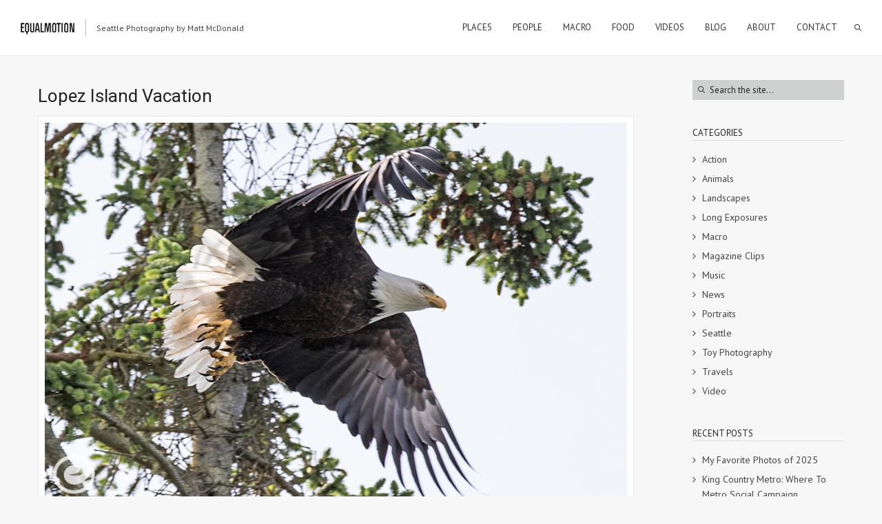

--- FILE ---
content_type: text/html; charset=UTF-8
request_url: https://equalmotion.com/lopez-island-weekend-getaway/lopez-island-vacation-9/
body_size: 16228
content:
<!DOCTYPE html>
<html lang="en-CA" class="def_menu">
<head>
    <meta http-equiv="Content-Type" content="text/html; charset=UTF-8">
    <meta name="viewport" content="width=device-width, initial-scale=1, maximum-scale=1">    <link rel="shortcut icon" href="https://equalmotion.com/wp-content/uploads/2014/10/favicon.ico" type="image/x-icon">
    <link rel="apple-touch-icon" href="https://equalmotion.com/wp-content/uploads/2014/10/icon-03.png">
    <link rel="apple-touch-icon" sizes="72x72" href="https://equalmotion.com/wp-content/uploads/2014/10/icon-02.png">
    <link rel="apple-touch-icon" sizes="114x114" href="https://equalmotion.com/wp-content/uploads/2014/10/icon.png">
	<link rel="image_src" href="https://equalmotion.com/wp-content/uploads/2015/05/lopez-island-memorial-day-weekend-09.jpg" />
    <link rel="pingback" href="https://equalmotion.com/xmlrpc.php">
    <script type="text/javascript">
        var gt3_ajaxurl = "https://equalmotion.com/wp-admin/admin-ajax.php";
    </script>
    <script>
  (function(i,s,o,g,r,a,m){i['GoogleAnalyticsObject']=r;i[r]=i[r]||function(){
  (i[r].q=i[r].q||[]).push(arguments)},i[r].l=1*new Date();a=s.createElement(o),
  m=s.getElementsByTagName(o)[0];a.async=1;a.src=g;m.parentNode.insertBefore(a,m)
  })(window,document,'script','//www.google-analytics.com/analytics.js','ga');

  ga('create', 'UA-5927516-12', 'auto');
  ga('send', 'pageview');

</script><meta name='robots' content='index, follow, max-image-preview:large, max-snippet:-1, max-video-preview:-1' />

	<!-- This site is optimized with the Yoast SEO plugin v26.6 - https://yoast.com/wordpress/plugins/seo/ -->
	<title>Lopez Island Vacation - Equal Motion</title>
	<link rel="canonical" href="https://equalmotion.com/lopez-island-weekend-getaway/lopez-island-vacation-9/" />
	<meta property="og:locale" content="en_US" />
	<meta property="og:type" content="article" />
	<meta property="og:title" content="Lopez Island Vacation - Equal Motion" />
	<meta property="og:description" content="Photos of bald eagles, skateboarding, beaches, ferries and sunsets on Lopez Island in the San Juan Islands." />
	<meta property="og:url" content="https://equalmotion.com/lopez-island-weekend-getaway/lopez-island-vacation-9/" />
	<meta property="og:site_name" content="Equal Motion" />
	<meta property="article:publisher" content="http://www.facebook.com/equalmotion" />
	<meta property="og:image" content="https://equalmotion.com/lopez-island-weekend-getaway/lopez-island-vacation-9" />
	<meta property="og:image:width" content="1000" />
	<meta property="og:image:height" content="666" />
	<meta property="og:image:type" content="image/jpeg" />
	<meta name="twitter:card" content="summary_large_image" />
	<meta name="twitter:site" content="@equalmotion" />
	<script type="application/ld+json" class="yoast-schema-graph">{"@context":"https://schema.org","@graph":[{"@type":"WebPage","@id":"https://equalmotion.com/lopez-island-weekend-getaway/lopez-island-vacation-9/","url":"https://equalmotion.com/lopez-island-weekend-getaway/lopez-island-vacation-9/","name":"Lopez Island Vacation - Equal Motion","isPartOf":{"@id":"https://equalmotion.com/#website"},"primaryImageOfPage":{"@id":"https://equalmotion.com/lopez-island-weekend-getaway/lopez-island-vacation-9/#primaryimage"},"image":{"@id":"https://equalmotion.com/lopez-island-weekend-getaway/lopez-island-vacation-9/#primaryimage"},"thumbnailUrl":"https://equalmotion.com/wp-content/uploads/2015/05/lopez-island-memorial-day-weekend-09.jpg","datePublished":"2015-05-28T19:53:27+00:00","breadcrumb":{"@id":"https://equalmotion.com/lopez-island-weekend-getaway/lopez-island-vacation-9/#breadcrumb"},"inLanguage":"en-CA","potentialAction":[{"@type":"ReadAction","target":["https://equalmotion.com/lopez-island-weekend-getaway/lopez-island-vacation-9/"]}]},{"@type":"ImageObject","inLanguage":"en-CA","@id":"https://equalmotion.com/lopez-island-weekend-getaway/lopez-island-vacation-9/#primaryimage","url":"https://equalmotion.com/wp-content/uploads/2015/05/lopez-island-memorial-day-weekend-09.jpg","contentUrl":"https://equalmotion.com/wp-content/uploads/2015/05/lopez-island-memorial-day-weekend-09.jpg","width":1000,"height":666,"caption":"Photos of bald eagles, skateboarding, beaches, ferries and sunsets on Lopez Island in the San Juan Islands."},{"@type":"BreadcrumbList","@id":"https://equalmotion.com/lopez-island-weekend-getaway/lopez-island-vacation-9/#breadcrumb","itemListElement":[{"@type":"ListItem","position":1,"name":"Home","item":"https://equalmotion.com/"},{"@type":"ListItem","position":2,"name":"Lopez Island weekend getaway","item":"https://equalmotion.com/lopez-island-weekend-getaway/"},{"@type":"ListItem","position":3,"name":"Lopez Island Vacation"}]},{"@type":"WebSite","@id":"https://equalmotion.com/#website","url":"https://equalmotion.com/","name":"Equal Motion","description":"Seattle Photography by Matt McDonald","potentialAction":[{"@type":"SearchAction","target":{"@type":"EntryPoint","urlTemplate":"https://equalmotion.com/?s={search_term_string}"},"query-input":{"@type":"PropertyValueSpecification","valueRequired":true,"valueName":"search_term_string"}}],"inLanguage":"en-CA"}]}</script>
	<!-- / Yoast SEO plugin. -->


<link rel='dns-prefetch' href='//fonts.googleapis.com' />
<link rel="alternate" type="application/rss+xml" title="Equal Motion &raquo; Feed" href="https://equalmotion.com/feed/" />
<link rel="alternate" type="application/rss+xml" title="Equal Motion &raquo; Comments Feed" href="https://equalmotion.com/comments/feed/" />
<link rel="alternate" type="application/rss+xml" title="Equal Motion &raquo; Lopez Island Vacation Comments Feed" href="https://equalmotion.com/lopez-island-weekend-getaway/lopez-island-vacation-9/feed/" />
<link rel="alternate" title="oEmbed (JSON)" type="application/json+oembed" href="https://equalmotion.com/wp-json/oembed/1.0/embed?url=https%3A%2F%2Fequalmotion.com%2Flopez-island-weekend-getaway%2Flopez-island-vacation-9%2F" />
<link rel="alternate" title="oEmbed (XML)" type="text/xml+oembed" href="https://equalmotion.com/wp-json/oembed/1.0/embed?url=https%3A%2F%2Fequalmotion.com%2Flopez-island-weekend-getaway%2Flopez-island-vacation-9%2F&#038;format=xml" />
<style id='wp-img-auto-sizes-contain-inline-css' type='text/css'>
img:is([sizes=auto i],[sizes^="auto," i]){contain-intrinsic-size:3000px 1500px}
/*# sourceURL=wp-img-auto-sizes-contain-inline-css */
</style>
<style id='wp-emoji-styles-inline-css' type='text/css'>

	img.wp-smiley, img.emoji {
		display: inline !important;
		border: none !important;
		box-shadow: none !important;
		height: 1em !important;
		width: 1em !important;
		margin: 0 0.07em !important;
		vertical-align: -0.1em !important;
		background: none !important;
		padding: 0 !important;
	}
/*# sourceURL=wp-emoji-styles-inline-css */
</style>
<style id='wp-block-library-inline-css' type='text/css'>
:root{--wp-block-synced-color:#7a00df;--wp-block-synced-color--rgb:122,0,223;--wp-bound-block-color:var(--wp-block-synced-color);--wp-editor-canvas-background:#ddd;--wp-admin-theme-color:#007cba;--wp-admin-theme-color--rgb:0,124,186;--wp-admin-theme-color-darker-10:#006ba1;--wp-admin-theme-color-darker-10--rgb:0,107,160.5;--wp-admin-theme-color-darker-20:#005a87;--wp-admin-theme-color-darker-20--rgb:0,90,135;--wp-admin-border-width-focus:2px}@media (min-resolution:192dpi){:root{--wp-admin-border-width-focus:1.5px}}.wp-element-button{cursor:pointer}:root .has-very-light-gray-background-color{background-color:#eee}:root .has-very-dark-gray-background-color{background-color:#313131}:root .has-very-light-gray-color{color:#eee}:root .has-very-dark-gray-color{color:#313131}:root .has-vivid-green-cyan-to-vivid-cyan-blue-gradient-background{background:linear-gradient(135deg,#00d084,#0693e3)}:root .has-purple-crush-gradient-background{background:linear-gradient(135deg,#34e2e4,#4721fb 50%,#ab1dfe)}:root .has-hazy-dawn-gradient-background{background:linear-gradient(135deg,#faaca8,#dad0ec)}:root .has-subdued-olive-gradient-background{background:linear-gradient(135deg,#fafae1,#67a671)}:root .has-atomic-cream-gradient-background{background:linear-gradient(135deg,#fdd79a,#004a59)}:root .has-nightshade-gradient-background{background:linear-gradient(135deg,#330968,#31cdcf)}:root .has-midnight-gradient-background{background:linear-gradient(135deg,#020381,#2874fc)}:root{--wp--preset--font-size--normal:16px;--wp--preset--font-size--huge:42px}.has-regular-font-size{font-size:1em}.has-larger-font-size{font-size:2.625em}.has-normal-font-size{font-size:var(--wp--preset--font-size--normal)}.has-huge-font-size{font-size:var(--wp--preset--font-size--huge)}.has-text-align-center{text-align:center}.has-text-align-left{text-align:left}.has-text-align-right{text-align:right}.has-fit-text{white-space:nowrap!important}#end-resizable-editor-section{display:none}.aligncenter{clear:both}.items-justified-left{justify-content:flex-start}.items-justified-center{justify-content:center}.items-justified-right{justify-content:flex-end}.items-justified-space-between{justify-content:space-between}.screen-reader-text{border:0;clip-path:inset(50%);height:1px;margin:-1px;overflow:hidden;padding:0;position:absolute;width:1px;word-wrap:normal!important}.screen-reader-text:focus{background-color:#ddd;clip-path:none;color:#444;display:block;font-size:1em;height:auto;left:5px;line-height:normal;padding:15px 23px 14px;text-decoration:none;top:5px;width:auto;z-index:100000}html :where(.has-border-color){border-style:solid}html :where([style*=border-top-color]){border-top-style:solid}html :where([style*=border-right-color]){border-right-style:solid}html :where([style*=border-bottom-color]){border-bottom-style:solid}html :where([style*=border-left-color]){border-left-style:solid}html :where([style*=border-width]){border-style:solid}html :where([style*=border-top-width]){border-top-style:solid}html :where([style*=border-right-width]){border-right-style:solid}html :where([style*=border-bottom-width]){border-bottom-style:solid}html :where([style*=border-left-width]){border-left-style:solid}html :where(img[class*=wp-image-]){height:auto;max-width:100%}:where(figure){margin:0 0 1em}html :where(.is-position-sticky){--wp-admin--admin-bar--position-offset:var(--wp-admin--admin-bar--height,0px)}@media screen and (max-width:600px){html :where(.is-position-sticky){--wp-admin--admin-bar--position-offset:0px}}

/*# sourceURL=wp-block-library-inline-css */
</style><style id='global-styles-inline-css' type='text/css'>
:root{--wp--preset--aspect-ratio--square: 1;--wp--preset--aspect-ratio--4-3: 4/3;--wp--preset--aspect-ratio--3-4: 3/4;--wp--preset--aspect-ratio--3-2: 3/2;--wp--preset--aspect-ratio--2-3: 2/3;--wp--preset--aspect-ratio--16-9: 16/9;--wp--preset--aspect-ratio--9-16: 9/16;--wp--preset--color--black: #000000;--wp--preset--color--cyan-bluish-gray: #abb8c3;--wp--preset--color--white: #ffffff;--wp--preset--color--pale-pink: #f78da7;--wp--preset--color--vivid-red: #cf2e2e;--wp--preset--color--luminous-vivid-orange: #ff6900;--wp--preset--color--luminous-vivid-amber: #fcb900;--wp--preset--color--light-green-cyan: #7bdcb5;--wp--preset--color--vivid-green-cyan: #00d084;--wp--preset--color--pale-cyan-blue: #8ed1fc;--wp--preset--color--vivid-cyan-blue: #0693e3;--wp--preset--color--vivid-purple: #9b51e0;--wp--preset--gradient--vivid-cyan-blue-to-vivid-purple: linear-gradient(135deg,rgb(6,147,227) 0%,rgb(155,81,224) 100%);--wp--preset--gradient--light-green-cyan-to-vivid-green-cyan: linear-gradient(135deg,rgb(122,220,180) 0%,rgb(0,208,130) 100%);--wp--preset--gradient--luminous-vivid-amber-to-luminous-vivid-orange: linear-gradient(135deg,rgb(252,185,0) 0%,rgb(255,105,0) 100%);--wp--preset--gradient--luminous-vivid-orange-to-vivid-red: linear-gradient(135deg,rgb(255,105,0) 0%,rgb(207,46,46) 100%);--wp--preset--gradient--very-light-gray-to-cyan-bluish-gray: linear-gradient(135deg,rgb(238,238,238) 0%,rgb(169,184,195) 100%);--wp--preset--gradient--cool-to-warm-spectrum: linear-gradient(135deg,rgb(74,234,220) 0%,rgb(151,120,209) 20%,rgb(207,42,186) 40%,rgb(238,44,130) 60%,rgb(251,105,98) 80%,rgb(254,248,76) 100%);--wp--preset--gradient--blush-light-purple: linear-gradient(135deg,rgb(255,206,236) 0%,rgb(152,150,240) 100%);--wp--preset--gradient--blush-bordeaux: linear-gradient(135deg,rgb(254,205,165) 0%,rgb(254,45,45) 50%,rgb(107,0,62) 100%);--wp--preset--gradient--luminous-dusk: linear-gradient(135deg,rgb(255,203,112) 0%,rgb(199,81,192) 50%,rgb(65,88,208) 100%);--wp--preset--gradient--pale-ocean: linear-gradient(135deg,rgb(255,245,203) 0%,rgb(182,227,212) 50%,rgb(51,167,181) 100%);--wp--preset--gradient--electric-grass: linear-gradient(135deg,rgb(202,248,128) 0%,rgb(113,206,126) 100%);--wp--preset--gradient--midnight: linear-gradient(135deg,rgb(2,3,129) 0%,rgb(40,116,252) 100%);--wp--preset--font-size--small: 13px;--wp--preset--font-size--medium: 20px;--wp--preset--font-size--large: 36px;--wp--preset--font-size--x-large: 42px;--wp--preset--spacing--20: 0.44rem;--wp--preset--spacing--30: 0.67rem;--wp--preset--spacing--40: 1rem;--wp--preset--spacing--50: 1.5rem;--wp--preset--spacing--60: 2.25rem;--wp--preset--spacing--70: 3.38rem;--wp--preset--spacing--80: 5.06rem;--wp--preset--shadow--natural: 6px 6px 9px rgba(0, 0, 0, 0.2);--wp--preset--shadow--deep: 12px 12px 50px rgba(0, 0, 0, 0.4);--wp--preset--shadow--sharp: 6px 6px 0px rgba(0, 0, 0, 0.2);--wp--preset--shadow--outlined: 6px 6px 0px -3px rgb(255, 255, 255), 6px 6px rgb(0, 0, 0);--wp--preset--shadow--crisp: 6px 6px 0px rgb(0, 0, 0);}:where(.is-layout-flex){gap: 0.5em;}:where(.is-layout-grid){gap: 0.5em;}body .is-layout-flex{display: flex;}.is-layout-flex{flex-wrap: wrap;align-items: center;}.is-layout-flex > :is(*, div){margin: 0;}body .is-layout-grid{display: grid;}.is-layout-grid > :is(*, div){margin: 0;}:where(.wp-block-columns.is-layout-flex){gap: 2em;}:where(.wp-block-columns.is-layout-grid){gap: 2em;}:where(.wp-block-post-template.is-layout-flex){gap: 1.25em;}:where(.wp-block-post-template.is-layout-grid){gap: 1.25em;}.has-black-color{color: var(--wp--preset--color--black) !important;}.has-cyan-bluish-gray-color{color: var(--wp--preset--color--cyan-bluish-gray) !important;}.has-white-color{color: var(--wp--preset--color--white) !important;}.has-pale-pink-color{color: var(--wp--preset--color--pale-pink) !important;}.has-vivid-red-color{color: var(--wp--preset--color--vivid-red) !important;}.has-luminous-vivid-orange-color{color: var(--wp--preset--color--luminous-vivid-orange) !important;}.has-luminous-vivid-amber-color{color: var(--wp--preset--color--luminous-vivid-amber) !important;}.has-light-green-cyan-color{color: var(--wp--preset--color--light-green-cyan) !important;}.has-vivid-green-cyan-color{color: var(--wp--preset--color--vivid-green-cyan) !important;}.has-pale-cyan-blue-color{color: var(--wp--preset--color--pale-cyan-blue) !important;}.has-vivid-cyan-blue-color{color: var(--wp--preset--color--vivid-cyan-blue) !important;}.has-vivid-purple-color{color: var(--wp--preset--color--vivid-purple) !important;}.has-black-background-color{background-color: var(--wp--preset--color--black) !important;}.has-cyan-bluish-gray-background-color{background-color: var(--wp--preset--color--cyan-bluish-gray) !important;}.has-white-background-color{background-color: var(--wp--preset--color--white) !important;}.has-pale-pink-background-color{background-color: var(--wp--preset--color--pale-pink) !important;}.has-vivid-red-background-color{background-color: var(--wp--preset--color--vivid-red) !important;}.has-luminous-vivid-orange-background-color{background-color: var(--wp--preset--color--luminous-vivid-orange) !important;}.has-luminous-vivid-amber-background-color{background-color: var(--wp--preset--color--luminous-vivid-amber) !important;}.has-light-green-cyan-background-color{background-color: var(--wp--preset--color--light-green-cyan) !important;}.has-vivid-green-cyan-background-color{background-color: var(--wp--preset--color--vivid-green-cyan) !important;}.has-pale-cyan-blue-background-color{background-color: var(--wp--preset--color--pale-cyan-blue) !important;}.has-vivid-cyan-blue-background-color{background-color: var(--wp--preset--color--vivid-cyan-blue) !important;}.has-vivid-purple-background-color{background-color: var(--wp--preset--color--vivid-purple) !important;}.has-black-border-color{border-color: var(--wp--preset--color--black) !important;}.has-cyan-bluish-gray-border-color{border-color: var(--wp--preset--color--cyan-bluish-gray) !important;}.has-white-border-color{border-color: var(--wp--preset--color--white) !important;}.has-pale-pink-border-color{border-color: var(--wp--preset--color--pale-pink) !important;}.has-vivid-red-border-color{border-color: var(--wp--preset--color--vivid-red) !important;}.has-luminous-vivid-orange-border-color{border-color: var(--wp--preset--color--luminous-vivid-orange) !important;}.has-luminous-vivid-amber-border-color{border-color: var(--wp--preset--color--luminous-vivid-amber) !important;}.has-light-green-cyan-border-color{border-color: var(--wp--preset--color--light-green-cyan) !important;}.has-vivid-green-cyan-border-color{border-color: var(--wp--preset--color--vivid-green-cyan) !important;}.has-pale-cyan-blue-border-color{border-color: var(--wp--preset--color--pale-cyan-blue) !important;}.has-vivid-cyan-blue-border-color{border-color: var(--wp--preset--color--vivid-cyan-blue) !important;}.has-vivid-purple-border-color{border-color: var(--wp--preset--color--vivid-purple) !important;}.has-vivid-cyan-blue-to-vivid-purple-gradient-background{background: var(--wp--preset--gradient--vivid-cyan-blue-to-vivid-purple) !important;}.has-light-green-cyan-to-vivid-green-cyan-gradient-background{background: var(--wp--preset--gradient--light-green-cyan-to-vivid-green-cyan) !important;}.has-luminous-vivid-amber-to-luminous-vivid-orange-gradient-background{background: var(--wp--preset--gradient--luminous-vivid-amber-to-luminous-vivid-orange) !important;}.has-luminous-vivid-orange-to-vivid-red-gradient-background{background: var(--wp--preset--gradient--luminous-vivid-orange-to-vivid-red) !important;}.has-very-light-gray-to-cyan-bluish-gray-gradient-background{background: var(--wp--preset--gradient--very-light-gray-to-cyan-bluish-gray) !important;}.has-cool-to-warm-spectrum-gradient-background{background: var(--wp--preset--gradient--cool-to-warm-spectrum) !important;}.has-blush-light-purple-gradient-background{background: var(--wp--preset--gradient--blush-light-purple) !important;}.has-blush-bordeaux-gradient-background{background: var(--wp--preset--gradient--blush-bordeaux) !important;}.has-luminous-dusk-gradient-background{background: var(--wp--preset--gradient--luminous-dusk) !important;}.has-pale-ocean-gradient-background{background: var(--wp--preset--gradient--pale-ocean) !important;}.has-electric-grass-gradient-background{background: var(--wp--preset--gradient--electric-grass) !important;}.has-midnight-gradient-background{background: var(--wp--preset--gradient--midnight) !important;}.has-small-font-size{font-size: var(--wp--preset--font-size--small) !important;}.has-medium-font-size{font-size: var(--wp--preset--font-size--medium) !important;}.has-large-font-size{font-size: var(--wp--preset--font-size--large) !important;}.has-x-large-font-size{font-size: var(--wp--preset--font-size--x-large) !important;}
/*# sourceURL=global-styles-inline-css */
</style>

<style id='classic-theme-styles-inline-css' type='text/css'>
/*! This file is auto-generated */
.wp-block-button__link{color:#fff;background-color:#32373c;border-radius:9999px;box-shadow:none;text-decoration:none;padding:calc(.667em + 2px) calc(1.333em + 2px);font-size:1.125em}.wp-block-file__button{background:#32373c;color:#fff;text-decoration:none}
/*# sourceURL=/wp-includes/css/classic-themes.min.css */
</style>
<link rel='stylesheet' id='gt3_default_style-css' href='https://equalmotion.com/wp-content/themes/oyster/style.css?ver=6.9' type='text/css' media='all' />
<link rel='stylesheet' id='gt3_theme-css' href='https://equalmotion.com/wp-content/themes/oyster/css/theme.css?ver=6.9' type='text/css' media='all' />
<style id='gt3_theme-inline-css' type='text/css'>
/* SKIN COLORS */.bg_sidebar {background:#f0f1f2;}.main_header {background:#ffffff;border-bottom:#ececec 1px solid;}.header_search input {background:#ffffff!important;border:#ececec 1px solid!important;}.main_header nav .search_fadder {background:rgba(255,255,255,0);}.main_header.search_on nav .search_fadder {background:rgba(255,255,255,1);}.logo_sect .slogan {border-left:#bebebe 1px solid;color:#434343;}.main_header nav ul.menu > li > a {color:#343434;}ul.mobile_menu li a {color:#343434!important;}.main_header nav ul.menu .sub-menu {background:#ffffff;border:#e6e6e6 1px solid;}.main_header nav ul.menu > li > .sub-menu:before {border-bottom:#ffffff 5px solid;}.main_header nav ul.menu > li > .sub-menu:after {border-bottom:#e6e6e6 5px solid;}.main_header nav .sub-menu a {color:#444444;}ul.mobile_menu .sub-menu a {color:#444444!important;}footer {background:#f7f7f7;border-top:#e6e6e6 1px solid;}footer .copyright {color:#434343;}h5.shortcode_accordion_item_title,h5.shortcode_toggles_item_title,h5.shortcode_accordion_item_title.state-active {color:#444444!important;}h5.shortcode_accordion_item_title,h5.shortcode_toggles_item_title,.featured_posts .item_wrapper,.featured_portfolio .item_wrapper,.columns1 .gallery_item_wrapper,.list-of-images .gallery_item_wrapper,.shortcode_tab_item_title:hover,.shortcode_tab_item_title.active,.all_body_cont,.shortcode_messagebox,.price_item,.before-after,.promoblock_wrapper,.module_team .item,.post_preview_wrapper,.box_date .box_day,.pagerblock li a,.blog_post_page,.blogpost_user_meta,.portfolio_item_block,.fw_preview_wrapper,.cont_gallery_wrapper,.fw-blog_post-footer,.sp-blog_post-footer,.load_more_works,.album_item,.album-pseudo1,.album-pseudo2 {background: #ffffff;border:#e6e6e6 1px solid;}.shortcode_tab_item_title {border:#e6e6e6 1px solid;}.shortcode_messagebox:before {background:#e6e6e6;}.shortcode_tab_item_title.active:before,.beforeAfter_wrapper .result_line:after,.beforeAfter_wrapper .result_line:before,.fw_content_wrapper {background: #ffffff;}.fw_content_wrapper {background:rgba(255,255,255, 1);}.price_item .price_item_title {border-bottom:#e6e6e6 1px solid;}.preloader,.ribbon_preloader{background:#ffffff;}/* CSS HERE */body,.shortcode_tab_item_title,.ww_block canvas,#whaterwheel {background:#f7f7f7;}p, td, div,.blogpost_share a:hover,.optionset li.selected a,.btn_back,.widget_nav_menu ul li a,.widget_archive ul li a,.widget_pages ul li a,.widget_categories ul li a,.widget_recent_entries ul li a,.widget_meta ul li a {color:#444444;font-weight:400;}a:hover,.chart,.blogpreview_top .listing_meta span a:hover,.pagerblock li a,.prev_next_links div a:hover,.prev_next_links div a:hover:before,.prev_next_links div a:hover:after,.ltl_next,.ltl_prev,.widget_posts .post_title {color:#444444;font-weight:400;}.slider_data h6,.slider_info .listing_meta a:hover {color:#444444!important;}.main_header nav ul.menu > li > a {color:#343434;}.main_header nav ul.sub-menu li a {color:#444444;}::selection {background:#000000;}::-moz-selection {background:#000000;}.main_header nav ul.sub-menu > li:hover > a,.main_header nav ul.sub-menu > li.current-menu-item > a,.main_header nav ul.sub-menu > li.current-menu-parent > a,.iconbox_wrapper .ico i,.shortcode_iconbox a:hover .iconbox_body,.shortcode_iconbox a:hover .iconbox_body p,.shortcode_iconbox a:hover .iconbox_title,a,blockquote.shortcode_blockquote.type5:before,.main_header nav ul.menu > li:hover > a,.main_header nav ul.menu > li.current-menu-ancestor > a,.main_header nav ul.menu > li.current-menu-item > a,.main_header nav ul.menu > li.current-menu-parent > a,.dropcap.type2,.dropcap.type5,.featured_items_title a:hover,.shortcode_tab_item_title:hover,.counter_wrapper .ico_wrapper i,.most_popular .price_item_cost h1,.most_popular .price_item_cost h4,.pagerblock li a:hover,.blogpost_title a:hover,.optionset li a:hover,.portfolio_content h6 a:hover,.portfolio_dscr_top a:hover,.grid-port-cont h6 a:hover,.btn_back:hover,.fs_sharing a:hover,.count_ico:hover i,.ltl_prev:hover,.ltl_next:hover,.widget_nav_menu ul li a:hover,.widget_archive ul li a:hover,.widget_pages ul li a:hover,.widget_categories ul li a:hover,.widget_recent_entries ul li a:hover,.widget_meta ul li a:hover,.widget_posts .post_title:hover,.album_item-title a:hover {color:#000000;}h5.shortcode_accordion_item_title:hover,h5.shortcode_toggles_item_title:hover,.comment-reply-link:hover:before,.comment_info a:hover,.portfolio_dscr_top a:hover,ul.mobile_menu > li:hover > a,ul.mobile_menu > li.current-menu-ancestor > a,ul.mobile_menu > li.current-menu-item > a,ul.mobile_menu > li.current-menu-parent > a,.mobile_menu ul.sub-menu > li:hover > a,.mobile_menu ul.sub-menu > li.current-menu-item > a,.mobile_menu ul.sub-menu > li.current-menu-parent > a {color:#000000!important;}.highlighted_colored,input[type="button"]:hover,input[type="reset"]:hover,input[type="submit"]:hover,.shortcode_button.btn_type5,.shortcode_button.btn_type1:hover,.shortcode_button.btn_type1_dark:hover,.shortcode_button.btn_type4:hover,.main_header nav ul.menu > li > a:before,h5.shortcode_accordion_item_title:hover .ico:before,h5.shortcode_toggles_item_title:hover .ico:before,h5.shortcode_accordion_item_title:hover .ico:after,h5.shortcode_toggles_item_title:hover .ico:after,.box_date .box_month,input[type="button"],input[type="reset"],input[type="submit"],.search404 .search_button,.preloader_line {background-color:#000000;}.preloader:after {background-color:#40b7b8;}#mc_signup_submit:hover {background-color:#000000!important;}.shortcode_button.btn_type4:hover {box-shadow:inset 1px 1px 0 #000000, inset -1px -1px 0 #000000, inset 0 -1px 0 #000000, inset -1px 0 0 #000000;}blockquote.shortcode_blockquote.type5 .blockquote_wrapper,.widget_tag_cloud a:hover,.columns2 .portfolio_item .portfolio_item_wrapper h5,.columns3 .portfolio_item .portfolio_item_wrapper h5,.columns4 .portfolio_item .portfolio_item_wrapper h5,.fs_blog_top,.simple-post-top,.widget_search .search_form,.module_cont hr.type3,blockquote.shortcode_blockquote.type2 {border-color:#000000;}.widget_flickr .flickr_badge_image a .flickr_fadder {background:rgba(0,0,0,0);}.widget_flickr .flickr_badge_image a:hover .flickr_fadder {background:rgba(0,0,0,0.6);}/*Fonts Families and Sizes*/* {font-family:PT Sans;font-weight:400;}p, td, div,blockquote p,input {font-size:14px;line-height:22px;}.main_header nav ul.menu > li > a {font-size:13px;line-height: 15px;}h1, h2, h3, h4, h5, h6,h1 span, h2 span, h3 span, h4 span, h5 span, h6 span,h1 a, h2 a, h3 a, h4 a, h5 a, h6 a {font-family: Roboto;-moz-osx-font-smoothing:grayscale;-webkit-font-smoothing:antialiased;text-decoration:none!important;padding:0;color:#222222;}.sidebar_header {font-family:PT Sans;}.load_more_works {font-family: Roboto;color:#222222;-moz-osx-font-smoothing:grayscale;-webkit-font-smoothing:antialiased;}.box_date span,.countdown-row .countdown-section:before,.countdown-amount,.countdown-period {font-family: Roboto;}.iconbox_header .ico i,.title,.comment-reply-link:before,.ww_footer_right .blogpost_share span {color:#222222;}a.shortcode_button,.chart.easyPieChart,.chart.easyPieChart span,input[type="button"],input[type="reset"],input[type="submit"],.search404 .search_button {font-family: Roboto;}h1, h2, h3, h4, h5, h6,h1 span, h2 span, h3 span, h4 span, h5 span, h6 span,h1 a, h2 a, h3 a, h4 a, h5 a, h6 a,h1 a:hover, h2 a:hover, h3 a:hover, h4 a:hover, h5 a:hover, h6 a:hover {font-weight:400;}h4,h4 span,h4 a,h4 a:hover,h3.comment-reply-title {font-weight:500;}input[type="button"],input[type="reset"],input[type="submit"] {font-weight:900;-moz-osx-font-smoothing:grayscale;-webkit-font-smoothing:antialiased; }h1, h1 span, h1 a {font-size:26px;line-height:28px;}h2, h2 span, h2 a {font-size:22px;line-height:24px;}h3, h3 span, h3 a {font-size:20px;line-height:22px;}h4, h4 span, h4 a, h3.comment-reply-title {font-size:16px;line-height:18px;}h5, h5 span, h5 a {font-size:14px;line-height:16px;}h6, h6 span, h6 a,.comment_info h6:after {font-size:13px;line-height:15px;}@media only screen and (max-width: 760px) {.fw_content_wrapper {background:#f7f7f7!important;}}/* Woocommerce css */.woocommerce_container h1.page-title {font-size:26px;line-height:28px;font-weight:400;}.woocommerce .woocommerce_container ul.products li.product,.woocommerce .woocommerce_container .upsells.products ul li.product,.woocommerce ul.products li.product,.woocommerce .upsells.products ul li.product {background: #ffffff;border:#e6e6e6 1px solid;}nav.woocommerce-pagination ul.page-numbers li a,nav.woocommerce-pagination ul.page-numbers li span {color:#444444;font-weight:400;background: #ffffff !important;border:#e6e6e6 1px solid;}nav.woocommerce-pagination ul.page-numbers li a:hover,nav.woocommerce-pagination ul.page-numbers li a:focus {color:#000000 !important;}.woocommerce_container ul.products li.product a.add_to_cart_button,.woocommerce_container ul.products li.product a.product_type_variable,.woocommerce_container ul.products li.product a.product_type_grouped,.woocommerce ul.products li.product a.add_to_cart_button,.woocommerce ul.products li.product a.product_type_variable,.woocommerce ul.products li.product a.product_type_grouped,.woocommerce ul.products li.product a.product_type_external {color:#444444 !important;font-weight:400 !important;font-family:PT Sans !important;}.woocommerce_container ul.products li.product a.add_to_cart_button:hover,.woocommerce_container ul.products li.product a.product_type_variable:hover,.woocommerce_container ul.products li.product a.product_type_grouped:hover,.woocommerce ul.products li.product a.add_to_cart_button:hover,.woocommerce ul.products li.product a.product_type_variable:hover,.woocommerce ul.products li.product a.product_type_grouped:hover,.woocommerce ul.products li.product a.product_type_external:hover {color:#000000 !important;}.woocommerce_container ul.products li.product a.add_to_cart_button:after,.woocommerce_container ul.products li.product a.add_to_cart_button.loading:after,.woocommerce_container ul.products li.product a.product_type_variable:after,.woocommerce_container ul.products li.product a.product_type_grouped:after,.woocommerce ul.products li.product a.add_to_cart_button:after,.woocommerce ul.products li.product a.add_to_cart_button.loading:after,.woocommerce ul.products li.product a.product_type_variable:after,.woocommerce ul.products li.product a.product_type_grouped:after {color:#444444;}.woocommerce_container ul.products li.product a.add_to_cart_button:hover:before,.woocommerce_container ul.products li.product a.add_to_cart_button.loading:hover:before,.woocommerce_container ul.products li.product a.product_type_variable:hover:before,.woocommerce_container ul.products li.product a.product_type_grouped:hover:before,.woocommerce ul.products li.product a.add_to_cart_button:hover:before,.woocommerce ul.products li.product a.add_to_cart_button.loading:hover:before,.woocommerce ul.products li.product a.product_type_variable:hover:before,.woocommerce ul.products li.product a.product_type_grouped:hover:before,.woocommerce_container ul.products li.product a.add_to_cart_button:hover:after,.woocommerce_container ul.products li.product a.add_to_cart_button.loading:hover:after,.woocommerce_container ul.products li.product a.product_type_variable:hover:after,.woocommerce_container ul.products li.product a.product_type_grouped:hover:after,.woocommerce ul.products li.product a.add_to_cart_button:hover:after,.woocommerce ul.products li.product a.add_to_cart_button.loading:hover:after,.woocommerce ul.products li.product a.product_type_variable:hover:after,.woocommerce ul.products li.product a.product_type_grouped:hover:after {color:#000000;}.woocommerce_container ul.products li.product h3,.woocommerce ul.products li.product h3,.woocommerce_container ul.products li.product h2,.woocommerce ul.products li.product h2 {color: #222222;font-weight:400 !important;font-family:PT Sans;}.woocommerce_container ul.products li.product h3:hover,.woocommerce ul.products li.product h3:hover,.woocommerce_container ul.products li.product h2:hover,.woocommerce ul.products li.product h2:hover {color: #000000 !important;}.woocommerce_container ul.products li.product .amount,.woocommerce ul.products li.product .amount {font-weight:400 !important;font-family:PT Sans !important;}.woocommerce_container ul.products li.product .price ins,.woocommerce_container ul.products li.product .price ins .amount,.woocommerce ul.products li.product .price ins,.woocommerce ul.products li.product .price ins .amount,.woocommerce_container ul.products li.product .price .amount,.woocommerce ul.products li.product .price .amount {color: #000000 !important;}.woo_wrap ul.cart_list li a, .woo_wrap ul.product_list_widget li a,.woocommerce ul.product_list_widget li a {color:#444444;font-weight:400;}.woo_wrap ul.cart_list li a:hover, .woo_wrap ul.product_list_widget li a:hover,.woocommerce ul.product_list_widget li a:hover {color: #000000 !important;}.woocommerce-page .widget_shopping_cart .empty {color:#444444;font-weight:400;}.woo_wrap .widget_shopping_cart .total {color:#444444;}.woocommerce a.button, .woocommerce button.button,.woocommerce input.button,.woocommerce #content input.button, .woocommerce a.edit,.woocommerce-page input.button {font-family: "Roboto";-moz-osx-font-smoothing:grayscale;-webkit-font-smoothing:antialiased;}.woocommerce a.button:hover, .woocommerce button.button:hover,.woocommerce input.button:hover,.woocommerce #content input.button:hover, .woocommerce a.edit:hover,.woocommerce-page input.button:hover {background:#000000 !important;}.woocommerce input[type="reset"],.woocommerce input[type="submit"],.woocommerce input.button,.woocommerce button.button {background:#000000 !important;font-family: "Roboto";-moz-osx-font-smoothing:grayscale;-webkit-font-smoothing:antialiased;}.woocommerce .button.alt, .woocommerce .pay {background:#000000 !important;}.woocommerce .shop_table.cart .actions .button:hover,.woocommerce .shop_table.cart .actions .button.checkout-button,.dark_version .woocommerce .shop_table.cart .actions .button.checkout-button,.dark_version .woocommerce .shop_table.cart .actions .button:hover {background-color:#000000 !important;}.widget_product_categories a, .widget_login .pagenav a, .woocommerce-page .widget_nav_menu ul li a {color:#444444;font-weight:400;}.widget_product_categories a:hover,.widget_product_categories li.current-cat a,.widget_login .pagenav a:hover,.woocommerce-page .widget_nav_menu ul li a:hover,.widget_layered_nav li:hover, .widget_layered_nav li.chosen,.widget_layered_nav li:hover a, .widget_layered_nav li.chosen a,.woocommerce .widget_layered_nav ul li.chosen a,.woocommerce-page .widget_layered_nav ul li.chosen a {color:#000000 !important;}.widget_layered_nav li,.widget_layered_nav li a,.widget_layered_nav li small.count {color:#444444;}.woo_wrap .price_label span {color:#444444;}.widget_price_filter .price_slider_amount .button:hover,.dark_version .widget_price_filter .price_slider_amount .button:hover {background:#000000 !important;}.right-sidebar-block .total .amount,.left-sidebar-block .total .amount {color:#444444 !important;}.right-sidebar-block del, .right-sidebar-block ins, .right-sidebar-block .amount,.left-sidebar-block del, .left-sidebar-block ins, .left-sidebar-block .amount,.right-sidebar-block ins .amount, .left-sidebar-block ins .amount {color:#444444;}.woocommerce .woocommerce_message, .woocommerce .woocommerce_error, .woocommerce .woocommerce_info,.woocommerce .woocommerce-message, .woocommerce .woocommerce-error, .woocommerce .woocommerce-info {background: #ffffff;border:#e6e6e6 1px solid;}.woocommerce .woocommerce_message, .woocommerce .woocommerce-message,.woocommerce .woocommerce_message a, .woocommerce .woocommerce-message a {color:#444444;}.woocommerce .woocommerce_message:before,.woocommerce .woocommerce-message:before {color: #444444;}.woocommerce .woocommerce_message:after, .woocommerce .woocommerce_error:after, .woocommerce .woocommerce_info:after,.woocommerce .woocommerce-message:after, .woocommerce .woocommerce-error:after, .woocommerce .woocommerce-info:after {background: #e6e6e6;}.images .woocommerce-main-image.zoom,.thumbnails .woo_hover_img,.woocommerce div.product div.images .flex-control-thumbs li img {background: #ffffff;border:#e6e6e6 1px solid;}.woocommerce-product-gallery .flex-viewport:before,.woocommerce-product-gallery .flex-viewport:after,.woocommerce-product-gallery .flex-viewport .woocommerce-product-gallery__image:before,.woocommerce-product-gallery .flex-viewport .woocommerce-product-gallery__image:after {background: #ffffff;border-color:#e6e6e6;}.woocommerce-product-gallery .flex-viewport {border-color:#e6e6e6 !important;}.woocommerce_container h1.product_title {border-bottom:1px #e6e6e6 solid;}.woocommerce div.product span.price,.woocommerce div.product p.price,.woocommerce #content div.product span.price,.woocommerce #content div.product p.price,div.product .amount {font-family: "Roboto";-moz-osx-font-smoothing:grayscale;-webkit-font-smoothing:antialiased;}div.product .amount {color:#222222;}.woocommerce-review-link {color:#000000;}.woocommerce .quantity input.qty, .woocommerce #content .quantity input.qty,.variations td label,.woocommerce-review-link:hover {color:#444444;}.summary .product_meta span a:hover {color:#444444 !important;}.woocommerce .quantity .plus:hover,.woocommerce .quantity .minus:hover,.woocommerce #content .quantity .plus:hover,.woocommerce #content .quantity .minus:hover,.woocommerce .woo_shop_cart .quantity .plus:hover,.woocommerce .woo_shop_cart .quantity .minus:hover,.woocommerce #content .woo_shop_cart .quantity .plus:hover,.woocommerce #content .woo_shop_cart .quantity .minus:hover,.dark_version.woocommerce .quantity .plus:hover,.dark_version.woocommerce .quantity .minus:hover,.dark_version.woocommerce #content .quantity .plus:hover,.dark_version.woocommerce #content .quantity .minus:hover,.dark_version .woocommerce .woo_shop_cart .quantity .plus:hover,.dark_version .woocommerce .woo_shop_cart .quantity .minus:hover,.dark_version .woocommerce #content .woo_shop_cart .quantity .plus:hover,.dark_version .woocommerce #content .woo_shop_cart .quantity .minus:hover,.woocommerce table.cart a.remove:hover,.woocommerce #content table.cart a.remove:hover,.dark_version .woocommerce table.cart a.remove:hover,.dark_version .woocommerce #content table.cart a.remove:hover {background-color:#000000 !important;}.woocommerce div.product .woocommerce-tabs ul.tabs li,.woocommerce #content div.product .woocommerce-tabs ul.tabs li {background:#f7f7f7;color:#444444;border:#e6e6e6 1px solid;}.woocommerce div.product .woocommerce-tabs ul.tabs li:hover,.woocommerce #content div.product .woocommerce-tabs ul.tabs li:hover {background: #ffffff;}.woocommerce div.product .woocommerce-tabs ul.tabs li:hover a,.woocommerce #content div.product .woocommerce-tabs ul.tabs li:hover a, .woocommerce div.product .woocommerce-tabs ul.tabs li.active:hover a,.woocommerce #content div.product .woocommerce-tabs ul.tabs li.active:hover a {color:#000000;}.woocommerce div.product .woocommerce-tabs ul.tabs li a,.woocommerce #content div.product .woocommerce-tabs ul.tabs li a {color:#444444;}.woocommerce div.product .woocommerce-tabs ul.tabs li.active,.woocommerce #content div.product .woocommerce-tabs ul.tabs li.active {background:#ffffff !important;border-bottom-color:#ffffff !important;}.woocommerce div.product .woocommerce-tabs ul.tabs li.active a,.woocommerce #content div.product .woocommerce-tabs ul.tabs li.active a,.woocommerce div.product .woocommerce-tabs ul.tabs li.active a:hover,.woocommerce #content div.product .woocommerce-tabs ul.tabs li.active a:hover {color: #444444 !important;}.woocommerce div.product .woocommerce-tabs .panel,.woocommerce #content div.product .woocommerce-tabs .panel {background: #ffffff;color:#444444;border:#e6e6e6 1px solid;}.woocommerce div.product .woocommerce-tabs .panel p,.woocommerce #content div.product .woocommerce-tabs .panel p {color:#444444;}.woocommerce div.product .woocommerce-tabs .panel h2,.woocommerce #content div.product .woocommerce-tabs .panel h2 {font-family:PT Sans;}.woocommerce div.product .woocommerce-tabs .panel a:hover,.woocommerce #content div.product .woocommerce-tabs .panel a:hover {color:#222222 !important;}.woocommerce table.shop_attributes th:after,.woocommerce table.shop_attributes td:after {background:#e6e6e6;}.woocommerce .woocommerce-tabs #reviews #reply-title {font-family:PT Sans;}.woocommerce #reviews #comments ol.commentlist li .comment-text .meta strong,.woocommerce .woocommerce-tabs #reviews #comments ol.commentlist li .comment-text .meta strong,.woocommerce .woocommerce-tabs #reviews #comments ol.commentlist li .comment-text .meta time {color:#222222 !important;}mark {background:#000000;}.woocommerce table.shop_table {background:#ffffff;border: 1px solid #e6e6e6;}.woocommerce table.shop_table tr {border-top: 1px solid #e6e6e6;}#ship-to-different-address {color:#444444 !important;font-weight:400;}.woocommerce #payment ul li {color:#444444;font-weight:400;}.woocommerce form.checkout_coupon {background:#ffffff;border:1px #e6e6e6 solid;}.woocommerce table.shop_table td.product-remove,.woocommerce table.shop_table .product-quantity,.woocommerce table.shop_table .product-price,.woocommerce table.shop_table .product-name {border-right:1px #e6e6e6 solid !important;}.shop_table .product-subtotal .amount,.shop_table .product-price .amount {color:#222222;}.shop_table .product-name a {color:#444444;}.shop_table .product-name a:hover {color:#000000;}.woocommerce .cart-collaterals .order-total .amount {color:#000000;}.shipping-calculator-button {font-family: "Roboto";}
/*# sourceURL=gt3_theme-inline-css */
</style>
<link rel='stylesheet' id='gt3_responsive-css' href='https://equalmotion.com/wp-content/themes/oyster/css/responsive.css?ver=4.3.8' type='text/css' media='all' />
<link rel='stylesheet' id='AllFonts-css' href='https://fonts.googleapis.com/css?family=PT+Sans%3A400%7CRoboto%3A300%2C400%2C500%2C900%7CPT+Sans%3A400&#038;ver=6.9' type='text/css' media='all' />
<script type="text/javascript" src="https://equalmotion.com/wp-includes/js/jquery/jquery.min.js?ver=3.7.1" id="jquery-core-js"></script>
<script type="text/javascript" src="https://equalmotion.com/wp-includes/js/jquery/jquery-migrate.min.js?ver=3.4.1" id="jquery-migrate-js"></script>
<link rel="https://api.w.org/" href="https://equalmotion.com/wp-json/" /><link rel="alternate" title="JSON" type="application/json" href="https://equalmotion.com/wp-json/wp/v2/media/6908" /><link rel="EditURI" type="application/rsd+xml" title="RSD" href="https://equalmotion.com/xmlrpc.php?rsd" />
<meta name="generator" content="WordPress 6.9" />
<link rel='shortlink' href='https://equalmotion.com/?p=6908' />
<script>var oyster_var = true;</script></head>

<body class="attachment wp-singular attachment-template-default single single-attachment postid-6908 attachmentid-6908 attachment-jpeg wp-theme-oyster ">
<div class="site_wrapper">
    <header class="main_header">
        <div class="header_wrapper">
        	<div class="logo_sect" style="padding: 28px 0 27px 29px;">
                <a href="https://equalmotion.com/" class="logo"><img src="https://equalmotion.com/wp-content/uploads/2014/10/logo-new-02.png" alt="logo"  width="80" height="25" class="logo_def"><img src="https://equalmotion.com/wp-content/uploads/2014/10/logo-new-01.png" alt="logo" width="80" height="25" class="logo_retina"></a>
                                	<div class="slogan">Seattle Photography by Matt McDonald</div>
							</div>
            <!-- WPML Code Start -->
                        <!-- WPML Code End -->
            <div class="header_rp header_menu_table" style="height:80px">
                <div class="header_menu_cell">
                    <nav>
                        <div class="menu-2015-container"><ul id="menu-2015" class="menu"><li id="menu-item-5650" class="menu-item menu-item-type-post_type menu-item-object-page menu-item-5650 parent-menu-1"><a href="https://equalmotion.com/places/"><span><i  class="menu-item menu-item-type-post_type menu-item-object-page menu-item-5650 parent-menu-1"></i>Places</span></a></li>
<li id="menu-item-5637" class="menu-item menu-item-type-post_type menu-item-object-page menu-item-has-children menu-item-5637 parent-menu-2"><a href="https://equalmotion.com/people/"><span><i  class="menu-item menu-item-type-post_type menu-item-object-page menu-item-has-children menu-item-5637 parent-menu-2"></i>People</span></a>
<ul class="sub-menu">
	<li id="menu-item-5646" class="menu-item menu-item-type-post_type menu-item-object-page menu-item-5646"><a href="https://equalmotion.com/action/"><span><i  class="menu-item menu-item-type-post_type menu-item-object-page menu-item-5646"></i>Action</span></a></li>
	<li id="menu-item-6006" class="menu-item menu-item-type-post_type menu-item-object-page menu-item-6006"><a href="https://equalmotion.com/editorial/"><span><i  class="menu-item menu-item-type-post_type menu-item-object-page menu-item-6006"></i>Editorial</span></a></li>
	<li id="menu-item-6109" class="menu-item menu-item-type-post_type menu-item-object-page menu-item-6109"><a href="https://equalmotion.com/music/"><span><i  class="menu-item menu-item-type-post_type menu-item-object-page menu-item-6109"></i>Music</span></a></li>
	<li id="menu-item-5949" class="menu-item menu-item-type-post_type menu-item-object-page menu-item-5949"><a href="https://equalmotion.com/weddings/"><span><i  class="menu-item menu-item-type-post_type menu-item-object-page menu-item-5949"></i>Weddings</span></a></li>
	<li id="menu-item-10477" class="menu-item menu-item-type-post_type menu-item-object-page menu-item-10477"><a href="https://equalmotion.com/headshots/"><span><i  class="menu-item menu-item-type-post_type menu-item-object-page menu-item-10477"></i>Portraits And Headshots</span></a></li>
</ul>
</li>
<li id="menu-item-7568" class="menu-item menu-item-type-post_type menu-item-object-page menu-item-7568 parent-menu-3"><a href="https://equalmotion.com/macro-photography/"><span><i  class="menu-item menu-item-type-post_type menu-item-object-page menu-item-7568 parent-menu-3"></i>Macro</span></a></li>
<li id="menu-item-10893" class="menu-item menu-item-type-post_type menu-item-object-page menu-item-10893 parent-menu-4"><a href="https://equalmotion.com/food-photography/"><span><i  class="menu-item menu-item-type-post_type menu-item-object-page menu-item-10893 parent-menu-4"></i>Food</span></a></li>
<li id="menu-item-8755" class="menu-item menu-item-type-post_type menu-item-object-page menu-item-8755 parent-menu-5"><a href="https://equalmotion.com/video-samples/"><span><i  class="menu-item menu-item-type-post_type menu-item-object-page menu-item-8755 parent-menu-5"></i>Videos</span></a></li>
<li id="menu-item-5655" class="menu-item menu-item-type-post_type menu-item-object-page current_page_parent menu-item-5655 parent-menu-6"><a href="https://equalmotion.com/blog/"><span><i  class="menu-item menu-item-type-post_type menu-item-object-page current_page_parent menu-item-5655 parent-menu-6"></i>Blog</span></a></li>
<li id="menu-item-5652" class="menu-item menu-item-type-post_type menu-item-object-page menu-item-5652 parent-menu-7"><a href="https://equalmotion.com/about/"><span><i  class="menu-item menu-item-type-post_type menu-item-object-page menu-item-5652 parent-menu-7"></i>About</span></a></li>
<li id="menu-item-5651" class="menu-item menu-item-type-post_type menu-item-object-page menu-item-5651 parent-menu-8"><a href="https://equalmotion.com/contact/"><span><i  class="menu-item menu-item-type-post_type menu-item-object-page menu-item-5651 parent-menu-8"></i>Contact</span></a></li>
</ul></div>                        <div class="search_fadder"></div>
                        <div class="header_search">
                            <form name="search_form" method="get" action="https://equalmotion.com/" class="search_form">
    <input type="text" name="s" value="" placeholder="Search the site..." class="field_search">
</form>                        </div>
                    </nav>
                </div>

                <a class="search_toggler" href="#"></a>
            </div>
            <div class="clear"></div>
        </div>
    </header>

    <div class="main_wrapper">
    <div class="content_wrapper">
        <div class="container">
            <div class="content_block right-sidebar row">
                <div
                    class="fl-container hasRS">
                    <div class="row">
                        <div class="posts-block ">
							                                <div class="page_title_block">
									<h1 class="title">Lopez Island Vacation</h1>
                                </div>
                                                        <div class="contentarea">
                                <div class="row">
                                    <div class="span12 module_cont module_standimage  ">
                                        <div class="blog_post_page portfolio_post blog_post_content">

                                            <img width="1000" height="666" src="https://equalmotion.com/wp-content/uploads/2015/05/lopez-island-memorial-day-weekend-09.jpg" class="attachment-1170x800 size-1170x800" alt="" decoding="async" fetchpriority="high" srcset="https://equalmotion.com/wp-content/uploads/2015/05/lopez-island-memorial-day-weekend-09.jpg 1000w, https://equalmotion.com/wp-content/uploads/2015/05/lopez-island-memorial-day-weekend-09-300x200.jpg 300w" sizes="(max-width: 1000px) 100vw, 1000px" />
                                            <div class="blog_post-topline">
                                                                                                    <h2 class="blog_post-title">Photos of bald eagles, skateboarding, beaches, ferries and sunsets on Lopez Island in the San Juan Islands.</h2>
                                                                                                <div class="blog_post-meta">
                                                    <span class="attachment-meta">Published on <time class="entry-date" datetime="2015-05-28T15:53:27-07:00">May 28, 2015</time> in <a href="https://equalmotion.com/lopez-island-weekend-getaway/" title="Return to Lopez Island weekend getaway" rel="gallery">Lopez Island weekend getaway</a></span><span class="attachment-meta full-size-link"><a href="https://equalmotion.com/wp-content/uploads/2015/05/lopez-island-memorial-day-weekend-09.jpg" title="Link to full-size image">Full resolution (1000 &times; 666)</a></span>                                                </div>
                                            </div>
                                            

                                            <div class="prev_next_links">
                                                <span class="gallery_back"><a
                                                        href="javascript:history.back()">&laquo; Back</a></span>
                                            </div>
                                        </div>
                                    </div>
                                </div>
                                <!-- .entry-content -->
                            </div>
                            <!-- .contentarea -->
                        </div>
                                            </div>
                    <div class="clear"><!-- ClearFix --></div>
                </div>
                <!-- .fl-container -->
                <div class='right-sidebar-block'><div class="sidepanel widget_search"><form name="search_form" method="get" action="https://equalmotion.com/" class="search_form">
    <input type="text" name="s" value="" placeholder="Search the site..." class="field_search">
</form></div><div class="sidepanel widget_categories"><h6 class="sidebar_header">Categories</h6>
			<ul>
					<li class="cat-item cat-item-2"><a href="https://equalmotion.com/category/action/">Action</a>
</li>
	<li class="cat-item cat-item-3"><a href="https://equalmotion.com/category/animals/">Animals</a>
</li>
	<li class="cat-item cat-item-4"><a href="https://equalmotion.com/category/landscapes/">Landscapes</a>
</li>
	<li class="cat-item cat-item-290"><a href="https://equalmotion.com/category/long-exposures/">Long Exposures</a>
</li>
	<li class="cat-item cat-item-5"><a href="https://equalmotion.com/category/macro/">Macro</a>
</li>
	<li class="cat-item cat-item-6"><a href="https://equalmotion.com/category/magazine-clips/">Magazine Clips</a>
</li>
	<li class="cat-item cat-item-7"><a href="https://equalmotion.com/category/music/">Music</a>
</li>
	<li class="cat-item cat-item-8"><a href="https://equalmotion.com/category/news/">News</a>
</li>
	<li class="cat-item cat-item-10"><a href="https://equalmotion.com/category/portraits/">Portraits</a>
</li>
	<li class="cat-item cat-item-251"><a href="https://equalmotion.com/category/seattle/">Seattle</a>
</li>
	<li class="cat-item cat-item-291"><a href="https://equalmotion.com/category/toy-photography/">Toy Photography</a>
</li>
	<li class="cat-item cat-item-11"><a href="https://equalmotion.com/category/travels/">Travels</a>
</li>
	<li class="cat-item cat-item-12"><a href="https://equalmotion.com/category/video/">Video</a>
</li>
			</ul>

			</div>
		<div class="sidepanel widget_recent_entries">
		<h6 class="sidebar_header">Recent Posts</h6>
		<ul>
											<li>
					<a href="https://equalmotion.com/my-favorite-photos-of-2025/">My Favorite Photos of 2025</a>
									</li>
											<li>
					<a href="https://equalmotion.com/king-country-metro/">King Country Metro: Where To Metro Social Campaign</a>
									</li>
											<li>
					<a href="https://equalmotion.com/seattle-balloonings-hot-air-balloon-spectacular/">Seattle Ballooning&#8217;s Hot Air Balloon Spectacular</a>
									</li>
											<li>
					<a href="https://equalmotion.com/basecamp-and-pacific-edge-adventure-photoshoots-in-seabrook/">Basecamp and Pacific Edge Adventure Photoshoots in Seabrook</a>
									</li>
											<li>
					<a href="https://equalmotion.com/thunderstorms-roll-through-seattle/">Thunderstorms Roll Through Seattle</a>
									</li>
					</ul>

		</div><div class="sidepanel widget_archive"><h6 class="sidebar_header">Archives</h6>		<label class="screen-reader-text" for="archives-dropdown-2">Archives</label>
		<select id="archives-dropdown-2" name="archive-dropdown">
			
			<option value="">Select Month</option>
				<option value='https://equalmotion.com/2025/12/'> December 2025 &nbsp;(2)</option>
	<option value='https://equalmotion.com/2025/06/'> June 2025 &nbsp;(2)</option>
	<option value='https://equalmotion.com/2025/04/'> April 2025 &nbsp;(3)</option>
	<option value='https://equalmotion.com/2024/10/'> October 2024 &nbsp;(1)</option>
	<option value='https://equalmotion.com/2024/06/'> June 2024 &nbsp;(1)</option>
	<option value='https://equalmotion.com/2024/04/'> April 2024 &nbsp;(1)</option>
	<option value='https://equalmotion.com/2024/01/'> January 2024 &nbsp;(2)</option>
	<option value='https://equalmotion.com/2023/10/'> October 2023 &nbsp;(1)</option>
	<option value='https://equalmotion.com/2023/09/'> September 2023 &nbsp;(1)</option>
	<option value='https://equalmotion.com/2023/06/'> June 2023 &nbsp;(1)</option>
	<option value='https://equalmotion.com/2023/04/'> April 2023 &nbsp;(1)</option>
	<option value='https://equalmotion.com/2022/12/'> December 2022 &nbsp;(1)</option>
	<option value='https://equalmotion.com/2022/11/'> November 2022 &nbsp;(1)</option>
	<option value='https://equalmotion.com/2022/10/'> October 2022 &nbsp;(1)</option>
	<option value='https://equalmotion.com/2022/08/'> August 2022 &nbsp;(1)</option>
	<option value='https://equalmotion.com/2022/05/'> May 2022 &nbsp;(1)</option>
	<option value='https://equalmotion.com/2021/12/'> December 2021 &nbsp;(1)</option>
	<option value='https://equalmotion.com/2021/10/'> October 2021 &nbsp;(1)</option>
	<option value='https://equalmotion.com/2021/02/'> February 2021 &nbsp;(1)</option>
	<option value='https://equalmotion.com/2021/01/'> January 2021 &nbsp;(1)</option>
	<option value='https://equalmotion.com/2020/10/'> October 2020 &nbsp;(2)</option>
	<option value='https://equalmotion.com/2020/08/'> August 2020 &nbsp;(1)</option>
	<option value='https://equalmotion.com/2020/06/'> June 2020 &nbsp;(1)</option>
	<option value='https://equalmotion.com/2020/02/'> February 2020 &nbsp;(2)</option>
	<option value='https://equalmotion.com/2020/01/'> January 2020 &nbsp;(2)</option>
	<option value='https://equalmotion.com/2019/07/'> July 2019 &nbsp;(1)</option>
	<option value='https://equalmotion.com/2019/05/'> May 2019 &nbsp;(1)</option>
	<option value='https://equalmotion.com/2019/03/'> March 2019 &nbsp;(1)</option>
	<option value='https://equalmotion.com/2019/02/'> February 2019 &nbsp;(2)</option>
	<option value='https://equalmotion.com/2019/01/'> January 2019 &nbsp;(1)</option>
	<option value='https://equalmotion.com/2018/12/'> December 2018 &nbsp;(2)</option>
	<option value='https://equalmotion.com/2018/11/'> November 2018 &nbsp;(4)</option>
	<option value='https://equalmotion.com/2018/10/'> October 2018 &nbsp;(1)</option>
	<option value='https://equalmotion.com/2018/08/'> August 2018 &nbsp;(3)</option>
	<option value='https://equalmotion.com/2018/07/'> July 2018 &nbsp;(1)</option>
	<option value='https://equalmotion.com/2018/06/'> June 2018 &nbsp;(2)</option>
	<option value='https://equalmotion.com/2018/05/'> May 2018 &nbsp;(1)</option>
	<option value='https://equalmotion.com/2018/04/'> April 2018 &nbsp;(1)</option>
	<option value='https://equalmotion.com/2018/03/'> March 2018 &nbsp;(1)</option>
	<option value='https://equalmotion.com/2018/02/'> February 2018 &nbsp;(3)</option>
	<option value='https://equalmotion.com/2018/01/'> January 2018 &nbsp;(2)</option>
	<option value='https://equalmotion.com/2017/12/'> December 2017 &nbsp;(1)</option>
	<option value='https://equalmotion.com/2017/11/'> November 2017 &nbsp;(2)</option>
	<option value='https://equalmotion.com/2017/10/'> October 2017 &nbsp;(2)</option>
	<option value='https://equalmotion.com/2017/08/'> August 2017 &nbsp;(3)</option>
	<option value='https://equalmotion.com/2017/05/'> May 2017 &nbsp;(1)</option>
	<option value='https://equalmotion.com/2017/04/'> April 2017 &nbsp;(1)</option>
	<option value='https://equalmotion.com/2017/03/'> March 2017 &nbsp;(2)</option>
	<option value='https://equalmotion.com/2017/02/'> February 2017 &nbsp;(1)</option>
	<option value='https://equalmotion.com/2017/01/'> January 2017 &nbsp;(1)</option>
	<option value='https://equalmotion.com/2016/12/'> December 2016 &nbsp;(6)</option>
	<option value='https://equalmotion.com/2016/10/'> October 2016 &nbsp;(2)</option>
	<option value='https://equalmotion.com/2016/09/'> September 2016 &nbsp;(4)</option>
	<option value='https://equalmotion.com/2016/08/'> August 2016 &nbsp;(6)</option>
	<option value='https://equalmotion.com/2016/07/'> July 2016 &nbsp;(3)</option>
	<option value='https://equalmotion.com/2016/06/'> June 2016 &nbsp;(1)</option>
	<option value='https://equalmotion.com/2016/05/'> May 2016 &nbsp;(2)</option>
	<option value='https://equalmotion.com/2016/04/'> April 2016 &nbsp;(3)</option>
	<option value='https://equalmotion.com/2016/03/'> March 2016 &nbsp;(4)</option>
	<option value='https://equalmotion.com/2016/02/'> February 2016 &nbsp;(1)</option>
	<option value='https://equalmotion.com/2016/01/'> January 2016 &nbsp;(4)</option>
	<option value='https://equalmotion.com/2015/12/'> December 2015 &nbsp;(10)</option>
	<option value='https://equalmotion.com/2015/11/'> November 2015 &nbsp;(3)</option>
	<option value='https://equalmotion.com/2015/10/'> October 2015 &nbsp;(1)</option>
	<option value='https://equalmotion.com/2015/09/'> September 2015 &nbsp;(4)</option>
	<option value='https://equalmotion.com/2015/08/'> August 2015 &nbsp;(6)</option>
	<option value='https://equalmotion.com/2015/07/'> July 2015 &nbsp;(2)</option>
	<option value='https://equalmotion.com/2015/06/'> June 2015 &nbsp;(3)</option>
	<option value='https://equalmotion.com/2015/05/'> May 2015 &nbsp;(3)</option>
	<option value='https://equalmotion.com/2015/04/'> April 2015 &nbsp;(1)</option>
	<option value='https://equalmotion.com/2015/03/'> March 2015 &nbsp;(2)</option>
	<option value='https://equalmotion.com/2015/02/'> February 2015 &nbsp;(2)</option>
	<option value='https://equalmotion.com/2015/01/'> January 2015 &nbsp;(8)</option>
	<option value='https://equalmotion.com/2014/12/'> December 2014 &nbsp;(1)</option>
	<option value='https://equalmotion.com/2014/11/'> November 2014 &nbsp;(7)</option>
	<option value='https://equalmotion.com/2014/10/'> October 2014 &nbsp;(4)</option>
	<option value='https://equalmotion.com/2014/09/'> September 2014 &nbsp;(1)</option>
	<option value='https://equalmotion.com/2014/08/'> August 2014 &nbsp;(7)</option>
	<option value='https://equalmotion.com/2014/07/'> July 2014 &nbsp;(2)</option>
	<option value='https://equalmotion.com/2014/06/'> June 2014 &nbsp;(5)</option>
	<option value='https://equalmotion.com/2014/05/'> May 2014 &nbsp;(5)</option>
	<option value='https://equalmotion.com/2014/04/'> April 2014 &nbsp;(4)</option>
	<option value='https://equalmotion.com/2014/03/'> March 2014 &nbsp;(7)</option>
	<option value='https://equalmotion.com/2014/02/'> February 2014 &nbsp;(6)</option>
	<option value='https://equalmotion.com/2014/01/'> January 2014 &nbsp;(5)</option>
	<option value='https://equalmotion.com/2013/12/'> December 2013 &nbsp;(8)</option>
	<option value='https://equalmotion.com/2013/11/'> November 2013 &nbsp;(6)</option>
	<option value='https://equalmotion.com/2013/10/'> October 2013 &nbsp;(5)</option>
	<option value='https://equalmotion.com/2013/09/'> September 2013 &nbsp;(5)</option>
	<option value='https://equalmotion.com/2013/08/'> August 2013 &nbsp;(9)</option>
	<option value='https://equalmotion.com/2013/07/'> July 2013 &nbsp;(6)</option>
	<option value='https://equalmotion.com/2013/06/'> June 2013 &nbsp;(9)</option>
	<option value='https://equalmotion.com/2013/05/'> May 2013 &nbsp;(12)</option>
	<option value='https://equalmotion.com/2013/04/'> April 2013 &nbsp;(9)</option>
	<option value='https://equalmotion.com/2013/03/'> March 2013 &nbsp;(4)</option>
	<option value='https://equalmotion.com/2013/02/'> February 2013 &nbsp;(8)</option>
	<option value='https://equalmotion.com/2013/01/'> January 2013 &nbsp;(13)</option>
	<option value='https://equalmotion.com/2012/12/'> December 2012 &nbsp;(6)</option>
	<option value='https://equalmotion.com/2012/11/'> November 2012 &nbsp;(7)</option>
	<option value='https://equalmotion.com/2012/10/'> October 2012 &nbsp;(11)</option>
	<option value='https://equalmotion.com/2012/09/'> September 2012 &nbsp;(4)</option>
	<option value='https://equalmotion.com/2012/08/'> August 2012 &nbsp;(8)</option>
	<option value='https://equalmotion.com/2012/07/'> July 2012 &nbsp;(1)</option>
	<option value='https://equalmotion.com/2012/06/'> June 2012 &nbsp;(6)</option>
	<option value='https://equalmotion.com/2012/05/'> May 2012 &nbsp;(3)</option>
	<option value='https://equalmotion.com/2012/04/'> April 2012 &nbsp;(7)</option>
	<option value='https://equalmotion.com/2012/02/'> February 2012 &nbsp;(2)</option>
	<option value='https://equalmotion.com/2012/01/'> January 2012 &nbsp;(4)</option>
	<option value='https://equalmotion.com/2011/12/'> December 2011 &nbsp;(11)</option>

		</select>

			<script type="text/javascript">
/* <![CDATA[ */

( ( dropdownId ) => {
	const dropdown = document.getElementById( dropdownId );
	function onSelectChange() {
		setTimeout( () => {
			if ( 'escape' === dropdown.dataset.lastkey ) {
				return;
			}
			if ( dropdown.value ) {
				document.location.href = dropdown.value;
			}
		}, 250 );
	}
	function onKeyUp( event ) {
		if ( 'Escape' === event.key ) {
			dropdown.dataset.lastkey = 'escape';
		} else {
			delete dropdown.dataset.lastkey;
		}
	}
	function onClick() {
		delete dropdown.dataset.lastkey;
	}
	dropdown.addEventListener( 'keyup', onKeyUp );
	dropdown.addEventListener( 'click', onClick );
	dropdown.addEventListener( 'change', onSelectChange );
})( "archives-dropdown-2" );

//# sourceURL=WP_Widget_Archives%3A%3Awidget
/* ]]> */
</script>
</div></div>                <div class="clear"><!-- ClearFix --></div>
            </div>
        </div>
        <!-- .container -->
    </div><!-- .content_wrapper -->

        </div><!-- .main_wrapper -->
        <footer>
        	<div class="footer_wrapper container">
                <div class="copyright">Seattle photography and video by Matt McDonald | Copyright &copy; 2023 Equal Motion. Seattle, 98103</div>
            	<div class="socials_wrapper">
					<ul class='socials_list'><li><a class='ico_social_delicious' target='_blank' href='https://delicious.com/' title='Delicious'></a></li><li><a class='ico_social_linked' target='_blank' href='https://www.linkedin.com/profile/view?id=8446678' title='Linked In'></a></li><li><a class='ico_social_vimeo' target='_blank' href='https://vimeo.com/equalmotion' title='Vimeo'></a></li><li><a class='ico_social_facebook' target='_blank' href='http://facebook.com/equalmotion' title='Facebook'></a></li><li><a class='ico_social_twitter' target='_blank' href='http://twitter.com/equalmotion' title='Twitter'></a></li><li><a class='ico_social_tumblr' target='_blank' href='http://equalmotion.tumblr.com/' title='Tumblr'></a></li><li><a class='ico_social_instagram' target='_blank' href='http://instagram.com/equalmotion' title='Instagram'></a></li><li><a class='ico_social_youtube' target='_blank' href='https://www.youtube.com/equalitydesigns' title='Youtube'></a></li></ul>				</div>
                <div class="clear"></div>
            </div>
        </footer>
	</div>
	<script type="speculationrules">
{"prefetch":[{"source":"document","where":{"and":[{"href_matches":"/*"},{"not":{"href_matches":["/wp-*.php","/wp-admin/*","/wp-content/uploads/*","/wp-content/*","/wp-content/plugins/*","/wp-content/themes/oyster/*","/*\\?(.+)"]}},{"not":{"selector_matches":"a[rel~=\"nofollow\"]"}},{"not":{"selector_matches":".no-prefetch, .no-prefetch a"}}]},"eagerness":"conservative"}]}
</script>
<script type="text/javascript" src="https://equalmotion.com/wp-content/themes/oyster/js/theme.js?ver=6.9" id="gt3_theme_js-js"></script>
<script type="text/javascript" src="https://equalmotion.com/wp-content/plugins/responsive-videos-fitvids/assets/js/jQuery.fitVids.js?ver=3.0.1" id="sgi-fitvids-js"></script>
<script id="wp-emoji-settings" type="application/json">
{"baseUrl":"https://s.w.org/images/core/emoji/17.0.2/72x72/","ext":".png","svgUrl":"https://s.w.org/images/core/emoji/17.0.2/svg/","svgExt":".svg","source":{"concatemoji":"https://equalmotion.com/wp-includes/js/wp-emoji-release.min.js?ver=6.9"}}
</script>
<script type="module">
/* <![CDATA[ */
/*! This file is auto-generated */
const a=JSON.parse(document.getElementById("wp-emoji-settings").textContent),o=(window._wpemojiSettings=a,"wpEmojiSettingsSupports"),s=["flag","emoji"];function i(e){try{var t={supportTests:e,timestamp:(new Date).valueOf()};sessionStorage.setItem(o,JSON.stringify(t))}catch(e){}}function c(e,t,n){e.clearRect(0,0,e.canvas.width,e.canvas.height),e.fillText(t,0,0);t=new Uint32Array(e.getImageData(0,0,e.canvas.width,e.canvas.height).data);e.clearRect(0,0,e.canvas.width,e.canvas.height),e.fillText(n,0,0);const a=new Uint32Array(e.getImageData(0,0,e.canvas.width,e.canvas.height).data);return t.every((e,t)=>e===a[t])}function p(e,t){e.clearRect(0,0,e.canvas.width,e.canvas.height),e.fillText(t,0,0);var n=e.getImageData(16,16,1,1);for(let e=0;e<n.data.length;e++)if(0!==n.data[e])return!1;return!0}function u(e,t,n,a){switch(t){case"flag":return n(e,"\ud83c\udff3\ufe0f\u200d\u26a7\ufe0f","\ud83c\udff3\ufe0f\u200b\u26a7\ufe0f")?!1:!n(e,"\ud83c\udde8\ud83c\uddf6","\ud83c\udde8\u200b\ud83c\uddf6")&&!n(e,"\ud83c\udff4\udb40\udc67\udb40\udc62\udb40\udc65\udb40\udc6e\udb40\udc67\udb40\udc7f","\ud83c\udff4\u200b\udb40\udc67\u200b\udb40\udc62\u200b\udb40\udc65\u200b\udb40\udc6e\u200b\udb40\udc67\u200b\udb40\udc7f");case"emoji":return!a(e,"\ud83e\u1fac8")}return!1}function f(e,t,n,a){let r;const o=(r="undefined"!=typeof WorkerGlobalScope&&self instanceof WorkerGlobalScope?new OffscreenCanvas(300,150):document.createElement("canvas")).getContext("2d",{willReadFrequently:!0}),s=(o.textBaseline="top",o.font="600 32px Arial",{});return e.forEach(e=>{s[e]=t(o,e,n,a)}),s}function r(e){var t=document.createElement("script");t.src=e,t.defer=!0,document.head.appendChild(t)}a.supports={everything:!0,everythingExceptFlag:!0},new Promise(t=>{let n=function(){try{var e=JSON.parse(sessionStorage.getItem(o));if("object"==typeof e&&"number"==typeof e.timestamp&&(new Date).valueOf()<e.timestamp+604800&&"object"==typeof e.supportTests)return e.supportTests}catch(e){}return null}();if(!n){if("undefined"!=typeof Worker&&"undefined"!=typeof OffscreenCanvas&&"undefined"!=typeof URL&&URL.createObjectURL&&"undefined"!=typeof Blob)try{var e="postMessage("+f.toString()+"("+[JSON.stringify(s),u.toString(),c.toString(),p.toString()].join(",")+"));",a=new Blob([e],{type:"text/javascript"});const r=new Worker(URL.createObjectURL(a),{name:"wpTestEmojiSupports"});return void(r.onmessage=e=>{i(n=e.data),r.terminate(),t(n)})}catch(e){}i(n=f(s,u,c,p))}t(n)}).then(e=>{for(const n in e)a.supports[n]=e[n],a.supports.everything=a.supports.everything&&a.supports[n],"flag"!==n&&(a.supports.everythingExceptFlag=a.supports.everythingExceptFlag&&a.supports[n]);var t;a.supports.everythingExceptFlag=a.supports.everythingExceptFlag&&!a.supports.flag,a.supports.everything||((t=a.source||{}).concatemoji?r(t.concatemoji):t.wpemoji&&t.twemoji&&(r(t.twemoji),r(t.wpemoji)))});
//# sourceURL=https://equalmotion.com/wp-includes/js/wp-emoji-loader.min.js
/* ]]> */
</script>

		<script type="text/javascript">
		jQuery(document).ready(function(){
			jQuery('.blog_post_content').fitVids();
		});
		</script>
		    <div class="content_bg"></div>
</body>
</html>
